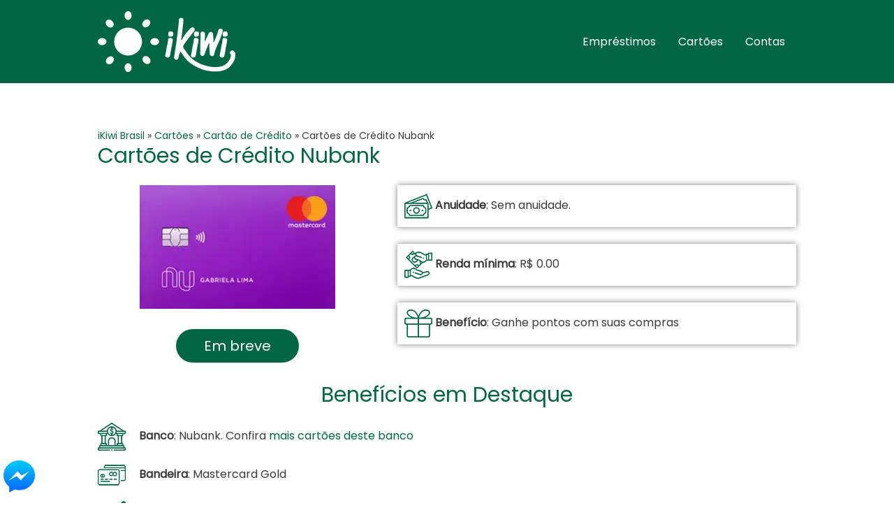

--- FILE ---
content_type: text/html; charset=utf-8
request_url: https://www.google.com/recaptcha/api2/aframe
body_size: 267
content:
<!DOCTYPE HTML><html><head><meta http-equiv="content-type" content="text/html; charset=UTF-8"></head><body><script nonce="hHC_3_HOUO5wDyaOiRwpww">/** Anti-fraud and anti-abuse applications only. See google.com/recaptcha */ try{var clients={'sodar':'https://pagead2.googlesyndication.com/pagead/sodar?'};window.addEventListener("message",function(a){try{if(a.source===window.parent){var b=JSON.parse(a.data);var c=clients[b['id']];if(c){var d=document.createElement('img');d.src=c+b['params']+'&rc='+(localStorage.getItem("rc::a")?sessionStorage.getItem("rc::b"):"");window.document.body.appendChild(d);sessionStorage.setItem("rc::e",parseInt(sessionStorage.getItem("rc::e")||0)+1);localStorage.setItem("rc::h",'1769071042324');}}}catch(b){}});window.parent.postMessage("_grecaptcha_ready", "*");}catch(b){}</script></body></html>